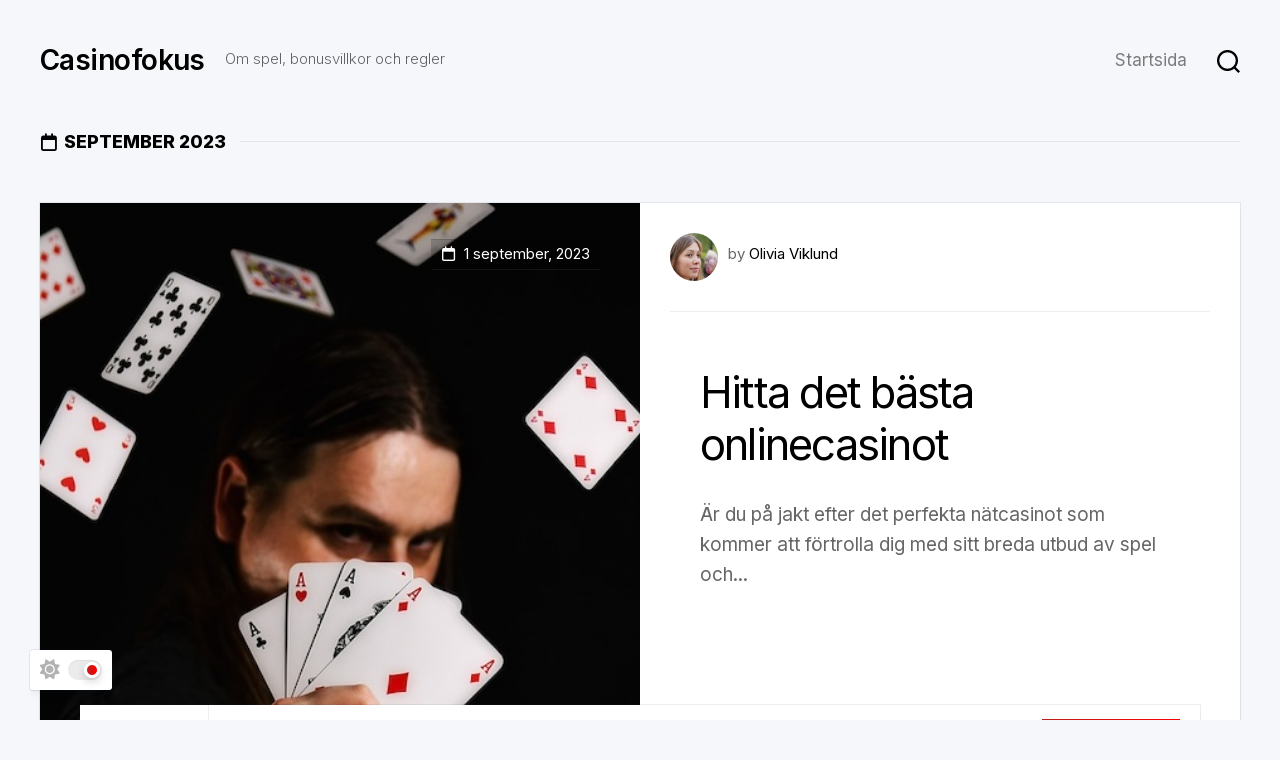

--- FILE ---
content_type: text/css
request_url: https://webfront.se/wp-content/themes/blogcards/style.css?ver=6.7.4
body_size: 11713
content:
/*
Theme Name: Blogcards
Theme URI: http://alx.media/themes/blogcards/
Version: 1.0.5
Requires at least: 5.0
Requires PHP: 5.6
Tested up to: 6.5
Description: <a href="http://alx.media/themes/blogcards/">Blogcards</a> is a flexible blog theme with plenty of options. Optimized for all devices, this theme will stand out with a unique large card design, including dark/light mode. Set to any accent and background colors you want, or add border radius to the design in styling options. Demo: http://demo.alx.media/x/?theme=Blogcards
Author: Alexander Agnarson
Author URI: http://alx.media
Tags: blog, news, entertainment, one-column, custom-colors, custom-menu, featured-images, flexible-header, sticky-post, theme-options, threaded-comments, translation-ready, custom-logo, custom-header, custom-background, footer-widgets, wide-blocks
Text Domain: blogcards

	Copyright: (c) 2024 Alexander "Alx" Agnarson
	License: GNU General Public License v3.0
	License URI: http://www.gnu.org/licenses/gpl-3.0.html
*/

/*
WARNING! DO NOT EDIT THIS FILE!
To make it easy to update your theme, you should not edit the styles in this file. Instead use a child theme
to add your styles. You can copy a style from this file and paste it in the child theme's style.css and it
will override the style in this file. You have been warned! :)
*/

/* ------------------------------------------------------------------------- *
 *  Reset - http://meyerweb.com/eric/tools/css/reset/ v2.0 | 20110126
 * ------------------------------------------------------------------------- */
html, body, div, span, applet, object, iframe, h1, h2, h3, h4, h5, h6, p, blockquote, 
pre, a, abbr, acronym, address, big, cite, code, del, dfn, em, img, ins, kbd, q, s, 
samp, small, strike, strong, sub, sup, tt, var, b, u, i, center, dl, dt, dd, ol, ul, li, 
fieldset, form, label, legend, table, caption, tbody, tfoot, thead, tr, th, td, article, aside, 
canvas, details, embed, figure, figcaption, footer, header, hgroup, menu, nav, output, ruby, 
section, summary, time, mark, audio, video { margin: 0; padding: 0; border: 0; font-size: 100%; font: inherit; vertical-align: baseline; }
article, aside, details, figcaption, figure, footer, header, hgroup, menu, nav, section {	display: block; }
ol, ul { list-style: none; }
blockquote, q { quotes: none; }
blockquote:before, blockquote:after, q:before, q:after { content: ''; content: none; }
table { border-collapse: collapse; border-spacing: 0; }


/* ------------------------------------------------------------------------- *
 *  Base Styles
/* ------------------------------------------------------------------------- */
body { font-size: 15px; line-height: 1.5em; color: rgba(0,0,0,0.6); font-weight: 400; }
a { color: #000; text-decoration: none; }
a:hover { color: rgba(0,0,0,0.8); }
img { max-width: 100%; height: auto; }
a,
a:before,
a:after { transition-property: background color; transition-duration: 0.2s; transition-timing-function: ease; }
a img { transition: opacity 0.2s ease; }
address,cite,em { font-style: italic; }
strong { font-weight: 600; }
ol, ul { box-sizing: content-box; }
.left,.alignleft { float: left; }
.right,.alignright { float: right; }
.aligncenter { margin-left: auto; margin-right: auto; }

/*  base : clear
/* ------------------------------------ */
.clear { clear: both; display: block; overflow: hidden; visibility: hidden; width: 0; height: 0; }
.group:before, .group:after { content: ""; display: table; }
.group:after { clear: both; }
.group { zoom: 1; }

/*  base : font awesome square size
/* ------------------------------------ */
.fa, .fab, .fal, .far, .fas { width: 1em; text-align: center; }

/*  base : forms
/* ------------------------------------ */
input, textarea, button, select, label { font-family: inherit; }
.themeform input:not([type="submit"]):not([type="checkbox"]), 
.themeform textarea { background: transparent; color: rgba(0,0,0,0.5); font-size: 14px; width: 100%; box-sizing: border-box; display: block; padding: 8px 10px; border: 1px solid rgba(0,0,0,0.1); line-height: 1.5em; }
.themeform input[type="submit"] { background-image: linear-gradient(90deg, #be1e1e 0%, #ff0000 100%); color: #fff; font-weight: 600; font-size: 14px; border: 0; cursor: pointer; padding: 12px 14px; display: block;  }
.themeform textarea:focus, 
.themeform input:not([type="submit"]):focus { outline: 1px solid rgba(0,0,0,0.2); border-color: rgba(0,0,0,0.2); color: rgba(0,0,0,0.75); }

.themeform.searchform div { position: relative; }
.themeform.searchform div input:not([type="submit"]):not([type="checkbox"]) { background: #fff; padding-left: 30px; }
.themeform.searchform div:after { color: rgba(0,0,0,0.4); line-height: 24px; font-size: 14px; content: "\f002"; position: absolute; left: 12px; top: 7px; font-family: "Font Awesome 6 Free"; font-weight: 900; }

/*  base : entry
/* ------------------------------------ */
.entry { font-size: 17px; line-height: 1.6em; }
.entry a { text-decoration: underline; }
.entry hr { border: 0; background: rgba(0,0,0,0.12); height: 2px; width: 30%; margin: 40px auto; }
.entry p,
.entry dd { margin-bottom: 1em; }
.entry dt { color: #333; }
.entry dt { font-weight: 600;}
.entry address { margin-bottom: 1em; }
.entry blockquote { position: relative; font-style: italic; margin: 0 0 20px 0; padding-left: 50px; }
.entry blockquote p { font-weight: 400; margin-bottom: 0.75em; }
.entry blockquote:before { content: "\f10d"; font-size: 32px; font-style: normal; font-family: "Font Awesome 6 Free"; font-weight: 900; text-align: center; position: absolute; left: 0; top: 0; }
.entry blockquote.twitter-tweet:before { content: "\f099"; }
.entry code, .entry pre { font-family: Monaco, "Courier New", "DejaVu Sans Mono", "Bitstream Vera Sans Mono", monospace; font-size: 11px; }
.entry pre { padding: 18px 20px; margin: 30px 0; border: 1px solid rgba(0,0,0,0.12); line-height: 19px; white-space: pre-wrap; word-wrap: break-word; overflow-x: auto; overflow-y: hidden; }
.entry code { background: rgba(0,0,0,0.12); color: rgba(0,0,0,0.9); padding: 0 3px; }
.entry ins { background: rgba(0,0,0,0.12); }
.entry sub,
.entry sup { font-size: 62.5%; }
.entry sub { vertical-align: sub; }
.entry sup { vertical-align: super; }

/* image position & caption */
.entry img.size-auto,
.entry img.size-large,
.entry img.size-medium,
.entry attachment img { max-width: 100%; height: auto; }
.entry img.alignleft { margin: 18px 20px 18px 0; }
.entry img.alignright { margin: 18px 0 18px 20px; }
.entry img.aligncenter { margin: 18px auto; clear: both; display: block; }
.entry img .size-full { width: 100%!important; }
.entry .gallery img, .entry img.wp-smiley { margin: 0; }
.entry .wp-caption { background: #fff; max-width: 100%!important; margin-bottom: 14px; padding-top: 5px; text-align: center; }
.entry .wp-caption-text { font-style: italic; }
.entry .wp-caption a { border-bottom: none; }
.entry .wp-caption img { margin: 0; max-width: 100%; height: auto; }
.entry .wp-caption.alignleft { margin-right: 20px; }
.entry .wp-caption.alignright { margin-left: 20px; }
.entry .wp-caption.alignnone { overflow: hidden; max-width: 100%; }
.entry .wp-caption.alignnone img { margin: 0 auto; max-width: 100%!important; }
.entry .wp-caption-text { font-size: 13px; padding: 0 0 8px 0; margin: 0; }

/* table */
.entry table { font-size: 14px; margin-bottom: 1.5em; width: 100%; text-align: center; }
.entry table td { border: 1px solid rgba(0,0,0,0.12); text-align: center; padding: 5px; vertical-align: middle; }
.entry table th { border: 1px solid rgba(0,0,0,0.12); font-weight: 600; text-align: center; padding: 10px 5px; }

/* default gallery */
.entry .gallery,
.widget .gallery { clear: both; overflow: hidden; width: 100%; margin-top: 15px!important; margin-bottom: 15px!important; }
.entry .gallery img,
.widget .gallery img { display: block; width: 100%; height: auto; border-width: 1px 2px!important; border-color: transparent!important; }
.entry .gallery .gallery-item,
.widget .gallery .gallery-item { position: relative; overflow: hidden; border-color: transparent; margin-top: 0!important; }
.entry .gallery .gallery-caption,
.widget .gallery .gallery-caption { background: rgba(255,255,255,0.8); color: #333; font-size: 13px; line-height: 1.4em; padding: 10px 0; text-align: left; text-indent: 10px; font-style: normal; margin: 0; bottom: -44px; left: 2px; right: 2px; overflow: hidden; position: absolute; text-overflow: ellipsis; white-space: nowrap; width: 100%;
transition: all .2s ease;
-o-transition: all .2s ease;
-moz-transition: all .2s ease;
-webkit-transition: all .2s ease; }
.entry .gallery .gallery-item:hover .gallery-caption  { bottom: 0; }
.entry .gallery-columns-5 .gallery-caption,
.entry .gallery-columns-6 .gallery-caption,
.entry .gallery-columns-7 .gallery-caption,
.entry .gallery-columns-8 .gallery-caption,
.entry .gallery-columns-9 .gallery-caption,
.widget .gallery-columns-2 .gallery-caption,
.widget .gallery-columns-3 .gallery-caption,
.widget .gallery-columns-4 .gallery-caption,
.widget .gallery-columns-5 .gallery-caption,
.widget .gallery-columns-6 .gallery-caption,
.widget .gallery-columns-7 .gallery-caption,
.widget .gallery-columns-8 .gallery-caption,
.widget .gallery-columns-9 .gallery-caption { display: none!important; }

/*  base : headings
/* ------------------------------------ */
.heading,
.comment-reply-title { font-weight: normal; font-size: 18px; font-weight: 600; margin-bottom: 1em; line-height: 1.5em; }
.heading i { font-size: 22px; margin-right: 6px; }


/* ------------------------------------------------------------------------- *
 *  Base Blocks
/* ------------------------------------------------------------------------- */

.entry { color: rgba(0,0,0,0.85); }

/*  blocks : common
/* ------------------------------------ */

/* block : paragraph */
.entry p { margin-bottom: 32px; }

/* block : heading */
h1, h2, h3, h4, h5, h6 { color: #000; font-weight: 600; -ms-word-wrap: break-word; word-wrap: break-word; }
.entry h1,
.entry h2,
.entry h3,
.entry h4,
.entry h5,
.entry h6 { font-weight: 600; line-height: 1.3em; }
.entry h1 span, 
.entry h2 span, 
.entry h3 span, 
.entry h4 span, 
.entry h5 span, 
.entry h6 span { color: rgba(255,255,255,0.6); }
.entry h1 { font-size: 38px; letter-spacing: -1px; }
.entry h2 { font-size: 34px; letter-spacing: -0.7px; }
.entry h3 { font-size: 28px; letter-spacing: -0.5px; }
.entry h4 { font-size: 24px; letter-spacing: -0.3px; }
.entry h5 { font-size: 20px; font-weight: 600; }
.entry h6 { font-size: 16px; font-weight: 600; text-transform: uppercase; }

/* block : list */
.entry ol,
.entry ul { margin: 0 0 15px 30px; padding-left: 30px; }
.entry ol ol,
.entry ol ul,
.entry ul ul,
.entry ul ol { margin-bottom: 0; }
.entry li { margin: 0; }
.entry ul li,
.entry ol ul li { list-style: square; }
.entry ol li,
.entry ol ul ol li { list-style: decimal; }

/* block : common */
.entry .wp-block-image figcaption,
.entry .wp-block-audio figcaption,
.entry .wp-block-embed figcaption { font-size: 14px; text-align: center; }

/* block : image */
.entry .wp-block-image {  }

/* block : gallery */
.entry .wp-block-gallery { padding: 0; margin-left: 0; }
.entry .wp-block-gallery .blocks-gallery-grid { margin: 0; padding: 0; }
.entry .wp-block-gallery .blocks-gallery-item figcaption { box-sizing: border-box; }

/* block : cover */
.entry .wp-block-cover {  }

/* block : quote */
.entry .wp-block-quote { margin-bottom: 20px; }
.entry .wp-block-quote.is-large { padding-left: 50px; }

/* block : audio */
.entry .wp-block-audio {  }

/* block : file */
.entry .wp-block-file {  }
.entry .wp-block-file a.wp-block-file__button { color: #fff; }

/* block : video */
.entry .wp-block-embed {  }

/*  blocks : formatting
/* ------------------------------------ */

/* block : classic */
.entry .wp-block-classic {  }

/* block : pullquote */
.entry .wp-block-pullquote { padding-top: 0; padding-bottom: 0; }
.entry .wp-block-pullquote.alignleft { margin-right: 2em; }
.entry .wp-block-pullquote.alignright { margin-left: 2em; }
.entry .wp-block-pullquote blockquote { padding-left: 50px; text-align: left; }
.entry .wp-block-pullquote blockquote p { line-height: 1.4em; }

/* block : code */
.entry .wp-block-code {  }
.entry .wp-block-code code { background: none; }

/* block : custom html */
.entry .wp-block-custom {  }

/* block : preformatted */
.entry .wp-block-preformatted {  }

/* block : table */
.entry .wp-block-table {  }
.entry .wp-block-table.is-style-stripes { border-bottom-color: rgba(255,255,255,0.12); }
.entry .wp-block-table.is-style-stripes tbody tr:nth-child(2n+1) { background: rgba(255,255,255,0.12); }

/* block : verse */
.entry .wp-block-verse {  }

/*  blocks : layout elements
/* ------------------------------------ */

/* block : separator */
.entry .wp-block-separator { background: rgba(255,255,255,0.12); }

/* block : more */
.entry .more-link {  }

/* block : button */
.entry .wp-block-button {  }
.entry .wp-block-button a { background: rgba(0,0,0,0.12); color: #000; text-decoration: none; }

/* block : columns */
.entry .wp-block-columns {  }

/* block : media & text */
.entry .wp-block-media-text {  }
.entry .has-large-font-size { line-height: 1.4em; }

/* block : spacer */
.entry .wp-block-spacer {  }

/* block : page break */
.entry .post-pages {  }

/*  blocks : widgets
/* ------------------------------------ */

/* block : latest comments */
.entry .wp-block-latest-comments { padding-left: 0; }

/* block : latest posts */
.entry .wp-block-latest-posts {  }

/* block : archives */
.entry .wp-block-archives {  }

/* block : categories */
.entry .wp-block-categories {  }

/* block : shortcode */
.entry .wp-block-shortcode {  }

/* block : calendar */
.entry .wp-block-calendar {  }
.entry .wp-block-calendar caption { background: rgba(0,0,0,0.06); color: #000; }
.entry .wp-block-calendar th { background: rgba(0,0,0,0.12); color: #000; }
.entry .wp-block-calendar td { color: rgba(0,0,0,0.5); }

/* block : rss */
.entry .wp-block-rss {  }

/* block : search */
.entry .wp-block-search {  }

/* block : tag cloud */
.entry .wp-block-tag-cloud {  }

/*  blocks : shared
/* ------------------------------------ */
.entry > ol,
.entry > ul,
.entry h1,
.entry h2,
.entry h3,
.entry h4,
.entry h5,
.entry h6,
.entry .wp-block-image,
.entry .wp-block-gallery,
.entry .wp-block-cover,
.entry .wp-block-embed,
.entry .wp-block-quote,
.entry .wp-block-pullquote,
.entry .wp-block-audio,
.entry .wp-block-file,
.entry .wp-block-code,
.entry .wp-block-preformatted,
.entry .wp-block-table,
.entry .wp-block-media-text,
.entry .wp-block-button,
.entry .wp-block-separator,
.entry .wp-block-columns,
.entry .wp-block-latest-comments,
.entry .wp-block-latest-posts,
.entry .wp-block-archives,
.entry .wp-block-categories,
.entry .wp-block-shortcode,
.entry .wp-block-calendar,
.entry .wp-block-rss,
.entry .wp-block-search,
.entry .wp-block-tag-cloud { margin-top: 32px; margin-bottom: 32px; }

/*  blocks : important
/* ------------------------------------ */
.entry > *:not(.alignfull) { max-width: 620px; margin-left: auto; margin-right: auto; box-sizing: border-box; }
.entry > *:not(.alignfull).alignwide { max-width: 940px; }
.entry > .alignfull { margin-left: -40px; margin-right: -40px; max-width: none; width: auto; }


/* ------------------------------------------------------------------------- *
 *  Base Structure
/* ------------------------------------------------------------------------- */

/*  base : grid
/* ------------------------------------ */
.grid { margin-right: 3.2%; float: left; display: inline; position: relative; }
.last { clear: right; margin-right: 0!important; }

.one-full { margin-right: 0; width: 100%; }
.one-half { width: 48.4%; }
.one-third { width: 31.2%; }
.two-third { width: 65.6%; }
.one-fourth { width: 22.6%; }
.three-fourth { width: 74.2%; }
.one-fifth { width: 17.4%; }
.two-fifth { width: 38.1%; }
.three-fifth { width: 58.7%; }
.four-fifth { width: 79.4%; }


/* ------------------------------------------------------------------------- *
 *  Common Elements
/* ------------------------------------------------------------------------- */

/*  common : pagination
/* ------------------------------------ */
.pagination { padding-bottom: 40px; }
.pagination a { font-size: 18px; font-weight: 600; }
.pagination ul { text-align: center; font-size: 0; }
.pagination ul li { display: inline-block; float: none; }
.pagination ul li a:before { font-family: "Font Awesome 6 Free"; font-weight: 900; font-size: 52px; line-height: 80px; display: block; }
.pagination ul li.next a:before { content: "\f105"; }
.pagination ul li.prev a:before { content: "\f104"; }
.pagination ul li a { background: #fff; box-shadow: 0 0 0 1px #12376914,0 1px 1px #1237690a,0 3px 3px #12376908,0 6px 4px #12376905,0 11px 4px #12376903; display: inline-block; font-size: 0; margin: 10px; width: 80px; height: 80px; border-radius: 100%; }

/*  common : thumb icon
/* ------------------------------------ */
.thumb-icon { display: none; }


/* ------------------------------------------------------------------------- *
 *  Section: Theme
/* ------------------------------------------------------------------------- */
body { background: #f6f7fa; }
.wrapper-inner { max-width: 1280px; padding: 0 40px; box-sizing: border-box; position: relative; width: 100%; z-index: 2; margin: 0 auto; }

#header { padding: 30px 0; position: relative; z-index: 3; }

.social-links { position: relative; z-index: 2; }
.social-links li { display: inline-block; margin: 0 4px; line-height: 16px; font-size: 0; }
.social-links li a { display: block!important; position: relative; text-align: center; }
.social-links .social-tooltip { font-size: 18px; display: inline; position: relative; }
.social-links .social-tooltip:hover { text-decoration: none; }
.social-links .social-tooltip:hover:after { top: -33px; background: #000; font-size: 13px; color: #fff; content: attr(title); display: block; right: -2px; padding: 5px 10px; position: absolute; white-space: nowrap; border-radius: 3px; }
.social-links .social-tooltip:hover:before { top: -7px; right: 4px; border: solid; border-color: #000 transparent; border-width: 5px 5px 0 5px; content: ""; display: block; position: absolute; z-index: 1; }

.slick-featured .slick-posts-nav { position: absolute; width: auto; top: 50%; left: -34px; right: -34px; pointer-events: none; z-index: 2; }
.slick-featured .slick-posts-nav .slick-prev { float: left; pointer-events: auto; }
.slick-featured .slick-posts-nav .slick-next { float: right; pointer-events: auto; }
.slick-featured .slick-posts-nav .slick-prev,
.slick-featured .slick-posts-nav .slick-next { background: transparent; position: relative; height: 50px; }
.slick-featured .slick-posts-nav .slick-prev:hover,
.slick-featured .slick-posts-nav .slick-next:hover,
.slick-featured .slick-posts-nav .slick-prev:focus,
.slick-featured .slick-posts-nav .slick-next:focus { background: transparent; }
.slick-featured .slick-posts-nav .slick-prev:before,
.slick-featured .slick-posts-nav .slick-next:before { font-size: 30px; }
.slick-posts-nav { position: relative; text-align: center; }
.slick-posts-nav .slick-prev,
.slick-posts-nav .slick-next { background: #333; transition: all 0.3s ease; position: relative; display: inline-block; margin: 0; height: 34px; width: 34px; }
.slick-posts-nav .slick-prev:hover,
.slick-posts-nav .slick-next:hover,
.slick-posts-nav .slick-prev:focus,
.slick-posts-nav .slick-next:focus { background: #444; }
.slick-posts-nav .slick-prev { left: 0; }
.slick-posts-nav .slick-next { right: 0; }
.slick-posts-nav .slick-prev:before { color: rgba(0,0,0,0.5); font-family: "Font Awesome 6 Free"; font-weight: 900; content: "\f053"; }
.slick-posts-nav .slick-next:before { color: rgba(0,0,0,0.5); font-family: "Font Awesome 6 Free"; font-weight: 900; content: "\f054"; }

.slick-posts { display: none; }
.slick-featured .slick-dotted.slick-slider { margin-bottom: 0; }
.slick-featured .slick-dots { bottom: -50px; box-sizing: border-box; }
.slick-featured .slick-dots li { margin: 0 3px; }
.slick-featured .slick-dots li button { background: rgba(0,0,0,0.08); box-shadow: inset 0 1px 0 rgba(0,0,0,0.1); height: 10px; width: 10px; border-radius: 100%; text-indent: -9999px; overflow: hidden; }
.slick-featured .slick-dots .slick-active button { background: rgba(0,0,0,0.2); }

.slick-featured { background: #fff; margin-bottom: 80px; position: relative; box-shadow: 0 0 0 1px #12376914,0 1px 1px #1237690a,0 3px 3px #12376908,0 6px 4px #12376905,0 11px 4px #12376903; }
.featured-card { position: relative; margin: 20px; }
.featured-card-inner { padding-left: 100px; min-height: 84px; position: relative; }
.featured-card-left { position: absolute; left: 0; top: 0; }
.featured-card-thumb { width: 84px; height: 84px; border: 1px solid rgba(0,0,0,0.06); border-radius: 100%; padding: 5px; box-sizing: border-box; }
.featured-card-thumb a { display: block; border-radius: 100%; overflow: hidden; width: 100%; height: 100%; }
.featured-card-thumb img { display: block; border-radius: 100%; transition: 0.3s; width: 100%; height: 100%; }
.featured-card:hover .featured-card-thumb img { transform: scale(1.15); }
.featured-card-thumb-empty { color: rgba(0,0,0,0.2); font-size: 24px; display: block; position: absolute; left: 0; right: 0; top: 0; bottom: 0; text-align: center; }
.featured-card-thumb-empty:hover { color: rgba(0,0,0,0.2); }
.featured-card-thumb-empty i { position: absolute; top: 50%; margin: -12px 0 0 -12px; }
.featured-card-right { padding-top: 4px; }
.featured-card-title { font-weight: 600; font-size: 16px; }
.featured-card-more { display: none; background-image: linear-gradient(90deg, #be1e1e 0%, #ff0000 100%); color: #fff; padding: 8px 20px; position: absolute; right: -10px; bottom: -10px; }
.featured-card-more:hover { color: #fff; padding-right: 26px; }

.blog-card { background: #fff; display: flex; min-height: 620px; position: relative; margin-bottom: 100px; box-shadow: 0 0 0 1px #12376914,0 1px 1px #1237690a,0 3px 3px #12376908,0 6px 4px #12376905,0 11px 4px #12376903; }
.blog-card:before { content:""; background: url(img/dot-pattern-dark-2x.png) repeat top left; background-size: 10px 10px; position: absolute; left: 100px; right: 100px; bottom: -60px; height: 40px; width: auto; z-index: -2; opacity: 0.08; }
.blog-card:after { height: 12px; position: absolute; bottom: -12px; z-index: -1; left: 40px; right: 40px; content: ""; pointer-events: none; background: rgba(255,255,255,.8); box-shadow: 0 0 0 1px #12376914,0 1px 1px #1237690a,0 3px 3px #12376908,0 6px 4px #12376905,0 11px 4px #12376903; }

.blog-card-inner { display: flex; align-items: stretch; width: 100%; }
.blog-card-left { width: 50%; position: relative; order: 1; }
.blog-card-left-inner { padding: 30px 30px 0; box-sizing: border-box; position: absolute; left: 0; right: 0; top: 0; bottom: 120px; mask-image: linear-gradient(0deg, transparent, #000 20%, #000 100%, transparent 100% ); }
.blog-card-right { width: 50%; position: relative; order: 2; overflow: hidden; }
.blog-card-right-inner { background-color: #dfe0e4; background-position: center center; background-size: cover; height: 100%; position: relative; transition: 0.3s; }
.blog-card-right:hover .blog-card-right-inner { transform: scale(1.05); }
.blog-card-single-head .blog-card-right:hover .blog-card-right-inner { transform: none; }
.blog-card-link { position: absolute; left: 0; right: 0; top: 0; bottom: 0; }

.blog-card-date { position: absolute; right: 40px; top: 36px; color: #fff; padding: 4px 10px; background: rgba(0,0,0,0.16); box-shadow: inset 0 1px 0 rgba(0,0,0,0.12), 0 1px 0 rgba(255,255,255,0.06); text-shadow: 0 1px 0 rgba(0,0,0,0.1); }
.blog-card-date i { margin-right: 4px; }

.blog-card-author { width: 100%; padding-bottom: 30px; margin-bottom: 30px; border-bottom: 1px solid #eee; }
.blog-card-author-avatar { float: left; }
.blog-card-author-avatar img { display: block; width: 48px; height: auto; border-radius: 100%; }
.blog-card-author-name { float: left; margin: 10px 0 0 10px; } 
.blog-card-title { font-size: 44px; font-weight: 400; line-height: 1.2; letter-spacing: -0.04em; margin-bottom: 30px; margin-top: 10%; }
.blog-card-excerpt { font-size: 19px; font-weight: 400; line-height: 1.6em; }
.blog-card-title,
.blog-card-excerpt { padding-left: 30px; padding-right: 30px; }

.blog-card-bottom { background: #fff; overflow: hidden; z-index: 2; box-shadow: 0 0 0 1px #12376914,0 1px 1px #1237690a,0 3px 3px #12376908,0 6px 4px #12376905,0 11px 4px #12376903; position: absolute; bottom: 40px; left: 40px; right: 40px; }
.blog-card-bottom-list {  }
.blog-card-bottom-list li { float: left; padding: 14px 20px; border-right: 1px solid #eee; }
.blog-card-bottom-list li i { margin-right: 6px; }
.blog-card-bottom-list li:last-child { float: right; margin-right: 0; border-right: 0; padding-left: 0; }
.blog-card-bottom-list li.blog-card-category,
.blog-card-bottom-list li.blog-card-comments { padding: 28px 30px; }
.blog-card-bottom-list li.blog-card-more {  }
.blog-card-bottom-list li.blog-card-more a { background-image: linear-gradient(90deg, #be1e1e 0%, #ff0000 100%); color: #fff; display: block; padding: 14px 20px; }
.blog-card-bottom-list li.blog-card-more a:hover { padding-right: 26px; }

body.search .type-page .blog-card-author,
body.search .type-page .blog-card-date { display: none; }

.blog-card-single-head.blog-card { min-height: auto; z-index: 2; }
.blog-card-single-head.blog-card:before,
.blog-card-single-head.blog-card:after { display: none; }
.blog-card-single-head .blog-card-inner { display: block; }
.blog-card-single-head .blog-card-right { width: 100%; aspect-ratio: 16/6; }
.blog-card-single-head .blog-card-bottom { position: static; box-shadow: none; }
.blog-card-single-head .blog-card-bottom-list li.blog-card-more a i { margin-right: 0; }
.blog-card-single-content { background: #fff; position: relative; box-shadow: 0 0 0 1px #12376914,0 1px 1px #1237690a,0 3px 3px #12376908,0 6px 4px #12376905,0 11px 4px #12376903; margin-left: 40px; margin-right: 40px; padding-top: 40px; margin-top: -101px; margin-bottom: 60px; }
.blog-card-single-content:after { height: 12px; position: absolute; bottom: -12px; z-index: -1; left: 40px; right: 40px; content: ""; pointer-events: none; background: rgba(255,255,255,.8); box-shadow: 0 0 0 1px #12376914,0 1px 1px #1237690a,0 3px 3px #12376908,0 6px 4px #12376905,0 11px 4px #12376903; }
.blog-card-single-content .blog-card-author { padding-bottom: 0; margin-bottom: 20px; border: 0; }

body.right-left-cards .blog-card:nth-child(even) .blog-card-right { order: 1; }

.single-card { margin-left: 200px; padding-left: 40px; margin-bottom: 12px; position: relative; }

.notebox { padding: 20px; }
.notebox .search-again { margin: 10px 0 20px; }

.small-heading { display: flex; align-items: center; font-size: 18px; font-weight: 800; line-height: 1.3em; text-transform: uppercase; padding: 10px 0; overflow: hidden; }
.small-heading:after { content: ''; height: 1px; background: rgba(0,0,0,0.08); flex-grow: 1; margin-left: 14px; }
.small-heading i { margin-right: 6px; }
body.single .small-heading { margin-bottom: 20px; }

.page-title .small-heading { margin-bottom: 40px; }
.page-title .contentbox { font-size: 17px; margin-top: -30px; margin-bottom: 40px; line-height: 1.5em; }
.page-title .contentbox .search-again { margin-top: 20px; }

#theme-toggle { background: #fff; border: 0; box-shadow: 0 0 0 1px #12376914,0 1px 1px #1237690a,0 3px 3px #12376908,0 6px 4px #12376905,0 11px 4px #12376903; padding: 10px; border-radius: 3px; display: block; cursor: pointer; margin: 12px 0 0 20px; position: fixed; bottom: 30px; left: 10px; z-index: 99; }
#theme-toggle i { color: rgba(0,0,0,0.3); display: block; font-size: 20px; float: left; }
#theme-toggle .fa-sun { display: block; }
#theme-toggle .fa-moon { display: none; }
#theme-toggle-btn { background: rgba(0,0,0,0.08); box-shadow: inset 0 1px 0 rgba(0,0,0,0.06); position: relative; display: block; width: 34px; height: 20px; margin-left: 28px; border-radius: 16px; }
#theme-toggle-btn:before { background-image: linear-gradient(90deg, #be1e1e 0%, #ff0000 100%); transition: all .25s; border: 3px solid #ffffff; box-shadow: 0px 4px 8px rgba(0, 0, 0, 0.16); content: ""; position: absolute; top: 50%; left: 16px; top: 2px; width: 10px; height: 10px; border-radius: 50%; }
body.dark #theme-toggle { background-color: #333; box-shadow: inset 0 0 2px rgba(255,255,255,0.16); }
body.dark #theme-toggle i { color: rgba(255,255,255,0.5); }
body.dark #theme-toggle .fa-sun { display: none; }
body.dark #theme-toggle .fa-moon { display: block; }
body.dark #theme-toggle-btn { background: rgba(255,255,255,0.2); box-shadow: inset 0 1px 0 rgba(255,255,255,0.08); }
body.dark #theme-toggle-btn:before { border-color: #fff; top: 2px; left: 2px; }

.site-title { font-size: 28px; font-weight: 600; letter-spacing: -0.02em; float: left; line-height: 60px; padding: 0; position: relative; z-index: 2; }
.site-title a { display: block; color: #000; max-width: 100%; }
.site-title a img { display: block; max-width: 100%; max-height: 60px; height: auto; padding: 0; margin: 0 auto; -webkit-border-radius: 0; border-radius: 0; }
.site-description { font-size: 15px; font-weight: 300; float: left; margin: 18px 0 0 20px; position: relative; z-index: 2; }
.site-header { margin-bottom: 40px; }
.site-header img {  }
.site-image { display: block; margin: 0 auto; max-height: 400px; }

.header-right { float: right; }
.header-right #wrap-nav-header { float: left; }
.header-search { float: right; margin: 20px 0 0 30px; }
.toggle-search { background: transparent; outline: none; border: 0; text-align: center; cursor: pointer; margin: 0; padding: 0; display: block; }
.search-expand { background: #fff; display: none; position: fixed; top: 0; left: 0; right: 0; width: auto; padding: 37px 0; z-index: 10; }
.search-expand-inner { position: relative; }
.search-expand .themeform.searchform input { background: transparent!important; color: rgba(0,0,0,0.75); width: 100%; font-size: 20px; border: 0!important; padding-left: 40px!important; }
.search-expand .themeform.searchform input:focus { color: #000; outline: none!important; }
.search-expand .themeform.searchform div:after { color: rgba(0,0,0,0.3); font-size: 24px; top: 10px; left: 0; }
.toggle-search .svg-icon { fill: #000; }
.toggle-search:focus #svg-search { fill: rgba(0,0,0,0.5); }
.toggle-search #svg-close { fill: #000; }
.toggle-search:focus #svg-close { fill: rgba(0,0,0,0.5); }

body.header-search-active .header-search-overlay { position: fixed; background: rgba(0,0,0,0.4); top: 0; left: 0; right: 0; bottom: 0; }
body.header-search-active .search-expand { display: block; }
body.header-search-active.admin-bar .search-expand { top: var(--wp-admin--admin-bar--height); }
body.header-search-active .search-expand-inner .searchform { margin-right: 40px; }
body.header-search-active .search-expand-inner .toggle-search { position: absolute; right: 0; top: 12px; }


/* ------------------------------------------------------------------------- *
 *  Section: Navigation
/* ------------------------------------------------------------------------- */

/* menu hamburger */
.menu-toggle-icon { float: right; width: 30px; height: 20px; position: relative; transform: rotate(0deg); transition: .5s ease-in-out; cursor: pointer; }
.menu-toggle-icon span { display: block; position: absolute; height: 2px; width: 100%; background: #000; border-radius: 2px; opacity: 1; left: 0; transform: rotate(0deg); transition: .25s ease-in-out; }
.menu-toggle-icon span:nth-child(1) { top: 0px; transform-origin: left center; }
.menu-toggle-icon span:nth-child(2) { top: 8px; transform-origin: left center; }
.menu-toggle-icon span:nth-child(3) { top: 16px; transform-origin: left center; }
.toggled .menu-toggle-icon span:nth-child(1) { transform: rotate(45deg); top: -2px; left: 5px; }
.toggled .menu-toggle-icon span:nth-child(2) { width: 0%; opacity: 0; }
.toggled .menu-toggle-icon span:nth-child(3) { transform: rotate(-45deg); top: 19px; left: 5px; }

/* menu hide and display */
@media only screen and (min-width: 720px) {
	.mobile-menu #wrap-nav-mobile { display: none; }
}
@media only screen and (max-width: 719px) {
	.mobile-menu #wrap-nav-header { display: none; } 
	#nav-mobile,
	#nav-header,
	#nav-footer { display: none; }
	.mobile #nav-mobile,
	.mobile #nav-header,
	.mobile #nav-footer { display: block; }
}

/* menu base */
.nav-menu > .menu-toggle { display: none; }
.nav-menu.mobile > .menu-toggle { display: block; }
.nav-menu.mobile > .menu-toggle ~ * { max-height: 4000px; overflow: hidden; width: 100%; transition: max-height 0.5s cubic-bezier(1, 0, 1, 0); }
.nav-menu.mobile > .menu-toggle[aria-expanded="false"] ~ * { max-height: 0; transition: max-height 0.5s cubic-bezier(0, 1.05, 0, 1); }
.nav-menu .menu,
.nav-menu .menu ul { display: flex; list-style: none; list-style-type: none; margin: 0; padding: 0; }
.nav-menu a { display: block; text-decoration: none; width: 100%; }
.nav-menu.mobile ul { flex-direction: column; }
.nav-menu .menu ul { flex-direction: column; max-width: 0; max-height: 0; overflow: hidden; }
.nav-menu .menu ul.active,
.nav-menu:not(.mobile) .menu li.hover > ul { max-width: 100vw; max-height: 300vh; }
.nav-menu:not(.mobile) .menu .sub-menu { position: absolute; }
.nav-menu .screen-reader-text { display: none; }
.nav-menu .menu-item-wrapper { display: flex; }
.nav-menu { line-height: 20px; }
.nav-menu button { color: inherit; cursor: pointer; font-family: inherit; position: relative; text-align: inherit; user-select: none; background: none; border: none; box-shadow: none; border-radius: 0; font-size: inherit; font-weight: 400; letter-spacing: inherit; padding: 0; text-transform: none; }
.nav-menu.mobile .menu ul { transition: max-height 500ms; max-width: 100%; }

.nav-menu:not(.mobile) .menu { flex-wrap: wrap; justify-content: flex-start; }
.nav-menu:not(.mobile) .menu ul.active,
.nav-menu:not(.mobile) .menu li.hover > ul { overflow: visible; width: 200px; opacity: 1; transform: translateY(0); transition: opacity 0.15s linear, transform 0.15s linear; }
.nav-menu:not(.mobile) .menu ul .sub-menu { left: 220px; top: 0; }
.nav-menu:not(.mobile) .menu { position: relative; }
.nav-menu:not(.mobile) .menu ul { font-size: 15px; opacity: 0; padding: 10px 0; position: absolute; top: calc(100% + 20px); transition: opacity 0.15s linear, transform 0.15s linear, right 0s 0.15s; transform: translateY(6px); z-index: 1; }
.nav-menu:not(.mobile) .menu ul li { position: relative; }
.nav-menu:not(.mobile) .menu ul a { display: block; padding: 9px 20px; transition: background-color 0.15s linear; width: 100%; }
.nav-menu:not(.mobile) .menu li.menu-item-has-children.focus > ul {	min-width: 200px; max-width: 200px; max-height: 300vh; overflow: visible; opacity: 1; transform: translateY(0); transition: opacity 0.15s linear, transform 0.15s linear; }
.nav-menu:not(.mobile) .menu li.menu-item-has-children.focus > ul:focus-within { opacity: 1!important; }
.nav-menu:not(.mobile) .menu li ul.sub-menu:not(.active) { opacity: 0; }
.nav-menu:not(.mobile) .menu li.hover ul.sub-menu:not(.active) { opacity: 1; }
.nav-menu:not(.mobile) .menu li.focus ul ul.sub-menu:not(.active) { opacity: 0; }
.nav-menu:not(.mobile) .menu li.focus ul li.hover ul.sub-menu { opacity: 1; }

.nav-menu:not(.mobile) .menu ul:before,
.nav-menu:not(.mobile) .menu ul:after { content: ""; display: block; position: absolute; bottom: 100%; }
.nav-menu:not(.mobile) .menu ul:before { left: 0; right: 0; height: 20px; }
.nav-menu:not(.mobile) .menu ul:after { border: 8px solid transparent; border-bottom-color: transparent; left: 18px; }
.nav-menu:not(.mobile) .menu ul ul { left: calc(100% + 20px); top: -10px !important; }
.nav-menu:not(.mobile) .menu ul ul:before { bottom: 0; height: auto; left: auto; left: -20px; top: 0; width: 22px; }
.nav-menu:not(.mobile) .menu ul ul:after { border-bottom-color: transparent; bottom: auto; left: -16px; top: 20px; }
.nav-menu-dropdown-left .nav-menu:not(.mobile) .menu ul ul:before { left: auto; right: -20px; }
.nav-menu-dropdown-left .nav-menu:not(.mobile) .menu ul ul { right: calc(100% + 20px); left: auto; }
.nav-menu-dropdown-left .nav-menu:not(.mobile) .menu ul ul:after { border-right-color: transparent; right: -16px; left: auto; }
.nav-menu-dropdown-left .nav-menu:not(.mobile) ul ul button .svg-icon { transform: none; }

.nav-menu:not(.mobile) a,
.nav-menu:not(.mobile) span { transition: all 0.3s ease; }

.nav-menu.mobile { padding: 0; }
.nav-menu.mobile button:focus { outline: none; }
.nav-menu.mobile > button { padding: 12px 20px; float: right; }
.nav-menu.mobile button .svg-icon { transition: all 250ms; }
.nav-menu.mobile button.active .svg-icon { transform: rotate(180deg); }
.nav-menu.mobile ul { border: 0; }
.nav-menu.mobile ul li .menu-item-wrapper { justify-content: space-between; width: 100%; }
.nav-menu.mobile > div > ul > li:last-child span { border-bottom: 0; }
.nav-menu.mobile ul li a { font-size: 16px; font-weight: 600; padding: 10px 20px; }
.nav-menu.mobile ul ul li a { font-size: 14px; }
.nav-menu.mobile ul ul li a { padding: 10px 0 10px 40px; }
.nav-menu.mobile ul ul ul li a { padding: 12px 0 12px 60px; }
.nav-menu.mobile ul button { margin: 10px 0; padding: 0 20px; }

/* menu mobile fix */
.nav-menu.mobile > div > ul.menu,
.nav-menu.mobile.toggled > div > ul.menu ul.sub-menu { visibility: hidden; transition: all 0.3s ease; }
.nav-menu.mobile.toggled > div > ul.menu,
.nav-menu.mobile.toggled > div > ul.menu ul.sub-menu.active { visibility: visible; }
.nav-menu.mobile button:focus,
.menu-toggle:focus { background: rgba(0,0,0,0.04); }

/* menu styling */
.nav-menu a { color: #000; font-weight: 400; }
.nav-menu .svg-icon { fill: #000; }
.nav-menu:not(.mobile) .menu ul { background: #000; color: #fff; border-radius: 4px; }
.nav-menu:not(.mobile) .menu ul:after { border-bottom-color: #000; }
.nav-menu:not(.mobile) .menu ul ul:after { border-right-color: #000; }
.nav-menu-dropdown-left .nav-menu:not(.mobile) .menu ul ul:after { border-left-color: #000; }

.nav-menu:not(.mobile) { font-size: 17px; font-weight: 400; float: right; padding: 12px 0 20px 0; }
.nav-menu:not(.mobile) a { color: rgba(0,0,0,0.5); font-weight: 400; }
.nav-menu:not(.mobile) a:hover { color: #000; }
.nav-menu:not(.mobile) ul ul span { border-bottom: 1px solid #222; }
.nav-menu:not(.mobile) ul ul li:last-child > span { border-bottom: 0; }
.nav-menu:not(.mobile) ul ul a { font-size: 14px; }
.nav-menu:not(.mobile) ul ul a:hover { color: #fff; }
.nav-menu:not(.mobile) ul ul > li:hover > span { background: rgba(255,255,255,0.1); }
.nav-menu:not(.mobile) ul ul a { color: #ccc; }
.nav-menu:not(.mobile) button { background: none; color: #666; padding: 0 4px; margin-left: 2px; border-radius: 4px; }
.nav-menu:not(.mobile) button.active { background: rgba(0,0,0,0.1); color: rgba(255,255,255,0.5); }
.nav-menu:not(.mobile) button .svg-icon { fill: rgba(0,0,0,0.3); }
.nav-menu:not(.mobile) ul ul button { background: none; color: #666; padding: 0 5px; margin: 0 10px 0 0; }
.nav-menu:not(.mobile) ul ul button.active { background: #222; color: rgba(255,255,255,0.5); }
.nav-menu:not(.mobile) ul ul button .svg-icon { fill: rgba(255,255,255,0.5); transform: rotate(-90deg); }
.nav-menu:not(.mobile) .menu > li { margin: 8px 20px 0 0; position: relative; }
.nav-menu:not(.mobile) .menu > li:last-child { margin-right: 0; }
.nav-menu:not(.mobile) .menu a { padding: 0; }

.nav-menu:not(.mobile) li.current_page_item > span > a, 
.nav-menu:not(.mobile) li.current-menu-item > span > a, 
.nav-menu:not(.mobile) li.current-menu-ancestor > span > a, 
.nav-menu:not(.mobile) li.current-post-parent > span > a { color: #000; }
.nav-menu:not(.mobile) ul ul li.current_page_item > span > a, 
.nav-menu:not(.mobile) ul ul li.current-menu-item > span > a, 
.nav-menu:not(.mobile) ul ul li.current-menu-ancestor > span > a, 
.nav-menu:not(.mobile) ul ul li.current-post-parent > span > a { color: #777; }

.nav-menu.mobile { border-bottom: 1px solid rgba(0,0,0,0.06); }
.nav-menu.mobile button.active .svg-icon { fill: #000; }
.nav-menu.mobile ul ul { background: rgba(0,0,0,0.04); }
.nav-menu.mobile ul li .menu-item-wrapper,
.nav-menu.mobile ul ul li .menu-item-wrapper { border-bottom: 1px solid rgba(0,0,0,0.06); }
.nav-menu.mobile ul li a { color: #000; }
.nav-menu.mobile ul button,
.nav-menu.mobile ul ul button { border-left: 1px solid rgba(0,0,0,0.06); }
.nav-menu.mobile > div > ul { border-top: 1px solid rgba(0,0,0,0.06); }


/* ------------------------------------------------------------------------- *
 *  Section: Footer
/* ------------------------------------------------------------------------- */
#footer { background: #fff; box-shadow: 0 0 0 1px #12376914,0 1px 1px #1237690a,0 3px 3px #12376908,0 6px 4px #12376905,0 11px 4px #12376903; position: relative; padding: 50px 30px; z-index: 1; }
#footer .pad { padding-bottom: 20px; }

#footer-widgets { max-width: 1200px; margin: 0 auto; }
#footer-widgets .widget { padding: 20px 0; }

#footer-bottom { position: relative; z-index: 99; text-align: center; }
#footer-bottom img { box-shadow: none; }
#footer-bottom #footer-logo { display: inline-block; margin-bottom: 20px; max-height: 60px; -webkit-border-radius: 0; border-radius: 0; }
#footer-bottom #copyright,
#footer-bottom #credit { font-weight: 300; line-height: 1.6em; }
#footer-bottom #back-to-top { box-shadow: 0 0 0 1px #12376914,0 1px 1px #1237690a,0 3px 3px #12376908,0 6px 4px #12376905,0 11px 4px #12376903; padding: 10px 0; overflow: hidden; text-align: center; width: 60px; height: 40px; display: block; margin: 40px auto; border-radius: 100%; }
#footer-bottom #back-to-top i { font-size: 38px; position: relative; }
#footer-bottom #back-to-top:hover {  }
#footer-bottom .social-links { padding-top: 40px; float: none; }
#footer-bottom .social-links li { margin: 0 6px; }


/* ------------------------------------------------------------------------- *
 *  Post Entry
/* ------------------------------------------------------------------------- */
.sticky {}

.entry { padding-right: 40px; padding-left: 40px; }
.entry-header,
.entry-footer { max-width: 620px; padding-right: 40px; padding-left: 40px; margin-right: auto; margin-left: auto; }
.entry-footer { padding-top: 40px; padding-bottom: 40px; }
.entry-header .entry-title { font-size: 46px; font-weight: 400; line-height: 1.2; letter-spacing: -0.04em; margin-bottom: 6px; }
body.page .entry-header .entry-title { margin: 20px 0; }


/* ------------------------------------------------------------------------- *
 *  Single
/* ------------------------------------------------------------------------- */

/*  single : sharrre header
/* ------------------------------------ */
.sharrre-header { position: absolute; left: 30px; bottom: 30px; }
.sharrre-header > span { display: none; }
.sharrre-header .post-sharrre { margin-top: 30px; }
.sharrre-header .sharrre { float: left; }
.sharrre-header .sharrre .box { color: #fff; display: block; padding: 0 14px 0 10px; border-left: 1px solid rgba(255,255,255,0.1); }
.sharrre-header .sharrre .box:hover { color: #fff; }
.sharrre-header .sharrre#twitter .box { border-left: 0; padding-left: 0; }
.sharrre-header .sharrre .count { display: none; }
.sharrre-header .sharrre .share { width: 20%; margin-left: 10%; display: block; font-size: 20px; font-weight: 600; line-height: 32px; padding: 0; text-align: center; text-decoration: none; }
.sharrre-header .sharrre .share,
.sharrre-header .sharrre .count,
.sharrre-header .sharrre .count:after { float: left; -webkit-transition: all .3s ease; transition: all .3s ease; position: relative; z-index: 9; }


/*  single : sharrre footer
/* ------------------------------------ */
.sharrre-footer { display: flex; flex: 0 1 auto; margin: 40px -10px 40px; }
.sharrre-footer .sharrre { width: 50%; float: left; flex-basis: 50%; max-width: 50%; padding: 10px; }
.sharrre-footer .sharrre .box { display: block; padding: 10px 15px; color: #fff; font-size: 13px; }
.sharrre-footer .sharrre .box:hover { opacity: 0.85; }
.sharrre-footer .sharrre#twitter-footer .box { background: #24a5db; }
.sharrre-footer .sharrre#facebook-footer .box { background: #3b5998; }

.sharrre-footer .sharrre .share { font-weight: 600; text-transform: uppercase; }
.sharrre-footer .sharrre .share span { color: rgba(255,255,255,0.7); }
.sharrre-footer .sharrre .share i { font-size: 22px; margin-right: 6px; float: left; position: relative; }
.sharrre-footer .sharrre .count { background: rgba(255,255,255,0.15); float: right; min-width: 10px; padding: 0 10px; text-align: center; }
.sharrre-footer .sharrre .count i { font-size: 18px; margin: 2px 0 0 0; float: none;  }

/*  single : post pages
/* ------------------------------------ */
.post-pages { font-weight: 600; margin-bottom: 20px; }

/*  single : tags
/* ------------------------------------ */
.post-tags { margin: 0 0 60px; }
.post-tags span { font-size: 14px; display: inline-block; margin: 0 7px 0 0; }
.post-tags a { background: rgba(0,0,0,0.06); box-shadow: inset 0 1px 0 rgba(0,0,0,0.06); display: inline-block; white-space: nowrap; font-size: 14px; padding: 1px 7px; margin: 0 5px 6px 0; border-radius: 3px; }
.post-tags a:hover { background: rgba(0,0,0,0.12); color: #000; }

/*  single : author bio
/* ------------------------------------ */
.author-bio { background: transparent; margin: 40px 0; text-align: center; box-shadow: 0 0 0 1px #12376914,0 1px 1px #1237690a,0 3px 3px #12376908,0 6px 4px #12376905,0 11px 4px #12376903; position: relative; padding: 30px; }
.author-bio .bio-avatar { width: 80px; height: auto; position: relative; display: inline-block; margin-top: -80px; }
.author-bio .bio-avatar:after { background-image: linear-gradient(90deg, #be1e1e 0%, #ff0000 100%); position: absolute; right: -4px; bottom: -4px; padding: 8px 8px; content: "\f303"; color: #fff; font-size: 10px; line-height: 12px; width: 12px; font-style: normal; font-family: "Font Awesome 6 Free"; font-weight: 900; text-align: center; border-radius: 100%; }
.author-bio .bio-avatar img { display: block; width: 100%; height: auto; border-radius: 100%; }
.author-bio p { margin-bottom: 8px; }
.author-bio .bio-name { color: #000; font-size: 19px; font-weight: 600; margin: 10px 0; }
.author-bio .bio-desc { color: rgba(0,0,0,0.5); font-size: 14px; line-height: 1.5em; }

/*  single : related posts
/* ------------------------------------ */
.related-posts {  }

/*  single : post-nav
/* ------------------------------------ */
.post-nav { margin-bottom: 60px; overflow: hidden; border-top: 1px solid rgba(0,0,0,0.06); }
.post-nav li { width: 50%; display: inline; float: left; }
.post-nav li a { position: relative; display: block; padding-top: 40px; padding-bottom: 40px; overflow: hidden; }
.post-nav li i { color: rgba(0,0,0,0.4); font-size: 18px; position: absolute; top: 50%; margin-top: -10px; }
.post-nav li a strong { display: block; font-size: 12px; color: rgba(0,0,0,0.5); letter-spacing: 0.5px; font-weight: normal; text-transform: uppercase; }
.post-nav li a span { font-size: 18px; font-weight: 600; color: #000; display: block; }
.post-nav li a:hover span { color: #000; }
.post-nav li a:hover i { color: rgba(0,0,0,0.4); }
.post-nav li.previous { float: left; box-shadow: inset -1px 0 0 rgba(0,0,0,0.06); }
.post-nav li.next { float: right; }
.post-nav li.previous a { padding-left: 40px; padding-right: 20px; }
.post-nav li.next a { padding-left: 20px; padding-right: 40px; }
.post-nav li.previous i { left: 10px; }
.post-nav li.next i { right: 10px; }
.post-nav li a span,
.post-nav li a i { transition-property: background color; transition-duration: 0.2s; transition-timing-function: ease-out; }


/* ------------------------------------------------------------------------- *
 *  Widgets
/* ------------------------------------------------------------------------- */
.widget { font-size: 14px; }
.widget a { }
.widget a:hover {  }
.widget > h3,
.widget .wp-block-heading { display: flex; align-items: center; font-size: 14px; font-weight: 800; line-height: 1.3em; text-transform: uppercase; color: rgba(0,0,0,0.4); padding: 10px 0; margin-bottom: 10px; overflow: hidden; }
.widget > h3:after,
.widget .wp-block-heading:after { content: ''; height: 1px; background: rgba(0,0,0,0.06); flex-grow: 1; margin-left: 14px; }
.widget > h3 a,
.widget > h3 a:hover { color: rgba(0,0,0,0.4); }
.widget > h3 a img { display: none; float: left; margin: 3px 7px 0 0; }
.widget select { background: #fff; border: 1px solid rgba(0,0,0,0.1); color: rgba(0,0,0,0.8); font-size: 15px; padding: 7px; width: 100%; max-width: 100%; }
.widget label.screen-reader-text { display: none; }

.sidebar .widget { padding: 20px 20px 0; }

/*  widgets : icons
/* ------------------------------------ */
.widget > ul li:before,
.widget > ul li a:before,
.widget > div > ul li a:before,
.widget_calendar caption:before { font-family: "Font Awesome 6 Free"; font-weight: 900; font-size: 12px; margin-right: 6px; color: rgba(0,0,0,0.4); display: inline-block!important; width: 1em; text-align: center; }
.widget > ul li a:hover:before { color: rgba(0,0,0,0.7); }

.widget_archive > ul > li a:before { content: "\f073"; } 
.widget_categories > ul > li a:before { content: "\f07c"; }
.widget_links > ul > li a:before { content: "\f08e"; }
.widget_meta > ul > li a:before { content: "\f0da"; }
.widget_recent_comments > ul > li:before { content: "\f075"; }
.widget_recent_entries > ul > li a:before { content: "\f017"; }
.widget_calendar caption:before { content: "\f073"; }
.widget_pages ul li a:before,
.widget_nav_menu ul li a:before { content: "\f068"; }

/*  widgets : common
/* ------------------------------------ */
.widget_search > h3,
.widget_text > h3,
.widget_tag_cloud > h3,
.widget_calendar > h3 { margin-bottom: 1em; }

.widget_archive ul li, 
.widget_categories ul li, 
.widget_links ul li, 
.widget_meta ul li, 
.widget_recent_comments ul li, 
.widget_recent_entries ul li,
.widget_rss ul li,
.widget_pages ul li a,
.widget_nav_menu ul li a,
.alx-tab li,
.alx-posts li { padding: 7px 0; }

.widget_archive ul li,
.widget_categories ul li,
.widget_links ul li { color: rgba(0,0,0,0.3); }

.widget_recent_comments ul li,
.widget_recent_entries ul li { color: rgba(0,0,0,0.5); }
.widget_recent_entries .post-date { display: block; }

/*  widget : pages / custom menu
/* ------------------------------------ */
.widget_pages ul li a,
.widget_nav_menu ul li a { display: block; }
.widget_pages li li a,
.widget_nav_menu li li a { padding-left: 15px; }
.widget_pages li li li a,
.widget_nav_menu li li li a { padding-left: 30px; }
.widget_pages ul ul, 
.widget_pages ul ul ul,
.widget_nav_menu ul ul, 
.widget_nav_menu  ul ul ul { border: 0; }

/*  widget : categories
/* ------------------------------------ */
.widget_categories li li { padding-left: 15px; border-bottom: 0; padding-bottom: 0; }
.widget_categories li li li { padding-left: 15px; border-bottom: 0; }
.widget_categories li li a { font-size: 13px; }

/*  widget : rss
/* ------------------------------------ */
.widget_rss ul li a { font-weight: 600; color: rgba(0,0,0,0.9); display: block; }
.widget_rss ul li span.rss-date { color: rgba(0,0,0,0.5); font-weight: 600; display: block; text-transform: uppercase; font-size: 12px; }
.widget_rss ul li cite { color: rgba(0,0,0,0.3); }

/*  widget : search
/* ------------------------------------ */
.widget_search input.search { color: #999; padding-left: 26px; width: 100%; }
.widget_search .screen-reader-text,
.widget_search #searchsubmit { display: none; }

/*  widget : text
/* ------------------------------------ */
.widget_text .textwidget p { margin-bottom: 1em; }

/*  widget : calendar
/* ------------------------------------ */
.widget_calendar a { color: #000; font-weight: 600; }
.widget_calendar a:hover { color: #000!important; }
.widget_calendar #wp-calendar { width: 100%; }
.widget_calendar caption { background: rgba(0,0,0,0.1); color: #000; padding: 5px 10px; }
.widget_calendar caption:before { color: rgba(0,0,0,0.7); font-size: 15px; }
.widget_calendar thead { background: rgba(0,0,0,0.06); box-shadow: inset 0 -1px 0 rgba(0,0,0,0.04); }
.widget_calendar th { font-weight: 600; }
.widget_calendar th, 
.widget_calendar td { padding: 3px 0; text-align: center; border: 1px solid rgba(0,0,0,0.12); }
.widget_calendar .pad { padding: 0!important; }

/*  custom widget : alxtabs / alxposts
/* ------------------------------------ */
.alx-tabs-nav { background: #fff; box-shadow: 0 0 0 1px #12376914,0 1px 1px #1237690a,0 3px 3px #12376908,0 6px 4px #12376905,0 11px 4px #12376903; position: relative; overflow: hidden; margin: 10px 0 20px; text-align: center; overflow: hidden; }
.alx-tabs-nav.tab-count-1 li { width: 100%; }
.alx-tabs-nav.tab-count-2 li { width: 50%; }
.alx-tabs-nav.tab-count-3 li { width: 33.333%; }
.alx-tabs-nav.tab-count-4 li { width: 25%; }
.alx-tabs-nav li { display: block; float: left; }
.alx-tabs-nav li a { color: rgba(0,0,0,0.6); font-size: 18px; display: block; padding: 8px 0; border-left: 1px solid rgba(0,0,0,0.06); }
.alx-tabs-nav li:first-child a { border-left: 0; }
.alx-tabs-nav li a:hover { color: #000; }
.alx-tabs-nav li.active a { background: #000; color: #fff; }
.alx-tabs-nav li a span { display: none; }

.alx-tab li,
.alx-posts li { font-weight: 400; line-height: 1.4em; }
.alx-tab a,
.alx-posts a { -webkit-transition: all 0.2s ease; -moz-transition: all 0.2s ease; transition: all 0.2s ease; }
.alx-tab img,
.alx-posts img { display: block; width: 100%; height: auto; }
.alx-tab img { border-radius: 100%; }
.alx-tab.thumbs-enabled li{ padding-left: 62px; }
.alx-tab .tab-item-thumbnail { width: 48px; margin-left: -62px; float: left; }
.alx-tab .tab-item-thumbnail,
.alx-posts .post-item-thumbnail { position: relative; -webkit-transition: all 1s ease; -moz-transition: all 1s ease; transition: all 1s ease; }
.alx-tab .tab-item-thumbnail:after { content: ""; position: absolute; top: 0; bottom: 0; left: 0; right: 0; border: 1px solid hsla(0,0%,100%,.15); transition: color .2s,background-color .2s,border-color .2s; pointer-events: none; z-index: 1; border-radius: 100%; }
.alx-tab.avatars-enabled li{ padding-left: 62px; }
.alx-tab .tab-item-avatar { margin-left: -62px; width: 48px; float: left; -webkit-transition: all 1s ease; -moz-transition: all 1s ease; transition: all 1s ease; }
.alx-tab .tab-item-category,
.alx-posts .post-item-category { color: rgba(0,0,0,0.5); font-size: 12px; text-transform: uppercase; }
.alx-tab .tab-item-title a,
.alx-tab .tab-item-comment a,
.alx-posts .post-item-title a { color: #000; }
.alx-tab .tab-item-category a:hover,
.alx-posts .post-item-category a:hover { color: #000!important; }
.alx-tab .tab-item-title,
.alx-tab .tab-item-comment,
.alx-posts .post-item-title { font-weight: 600; margin: 2px 0; -ms-word-wrap: break-word; word-wrap: break-word; }
.alx-tab .tab-item-date,
.alx-tab .tab-item-name,
.alx-posts .post-item-date  { font-size: 13px; }
.alx-tab li:hover .tab-item-thumbnail,
.alx-tab li:hover .tab-item-avatar,
.alx-posts li:hover .post-item-thumbnail { opacity: 0.75; }
.alx-tab li:hover .thumb-icon,
.alx-posts li:hover .thumb-icon { background: #fff; color: #111; }

.alx-tab .tab-item-category a,
.alx-posts .post-item-category a,
.alx-tab li:hover .tab-item-title a,
.alx-tab li:hover .tab-item-comment a,
.alx-posts li:hover .post-item-title a { color: rgba(0,0,0,0.6); }

.alx-posts .post-item-thumbnail { margin-bottom: 10px; }
.alx-posts .post-item-title { font-size: 16px; line-height: 1.5em; }


/* ------------------------------------------------------------------------- *
 *  Comments
/* ------------------------------------------------------------------------- */
.entry-comments { margin-bottom: 60px; }

.commentlist { margin-bottom: 20px; }
.commentlist li { padding-left: 60px; font-size: 14px; line-height: 22px; font-weight: 400; list-style: none; }
.commentlist .comment-body { clear: both; position: relative; padding-bottom: 15px; }
.commentlist .comment-author,
.commentlist .comment-metadata,
.commentlist .comment-awaiting-moderation { font-size: 13px; display: block; float: left; line-height: 20px; }
.commentlist .comment-author { margin-right: 6px; }
.commentlist .fn { color: #000; font-size: 13px; font-style: normal; font-weight: 600; }
.commentlist .says { display: none; }
.commentlist .avatar { position: absolute; left: -60px; top: 0; width: 48px; height: 48px; border-radius: 100%; }
.commentlist .comment-metadata:before { color: rgba(0,0,0,0.4); content: "\f017"; font-family: "Font Awesome 6 Free"; font-weight: 900; font-size: 10px; margin-right: 3px; vertical-align: 4%; } 
.commentlist .comment-metadata a { color: rgba(0,0,0,0.4); }
.commentlist .reply { font-size: 13px; line-height: 16px; }
.comment-awaiting-moderation { color: #000; font-style: normal; }

/* pings */
.pinglist li { padding-left: 0; }

/* comment text */
.commentlist .comment-body p { margin-bottom: 8px; clear: both; }
.commentlist .comment-body strong { font-weight: bold; }
.commentlist .comment-body em { font-style: italic; }
.commentlist .comment-body ol li { list-style: decimal; margin-left: 2em; padding: 0; }
.commentlist .comment-body ul li { list-style: square; margin-left: 2em; padding: 0; }

/* post author & admin comment */
.commentlist li.bypostauthor > .comment-body:after,
.commentlist li.comment-author-admin > .comment-body:after { background-image: linear-gradient(90deg, #be1e1e 0%, #ff0000 100%); display: block; position: absolute; content: "\f303"; color: #fff; line-height: 12px; width: 12px; font-style: normal; font-family: "Font Awesome 6 Free"; font-weight: 900; text-align: center; }
.commentlist li.comment-author-admin > .comment-body:after { content: "\f005"; /* star for admin */ }
.commentlist li.bypostauthor > .comment-body:after,
.commentlist li.comment-author-admin > .comment-body:after { top: 32px; left: -28px; font-size: 8px; padding: 2px; border-radius: 100%; }
.commentlist li li.bypostauthor > .comment-body:after,
.commentlist li li.comment-author-admin > .comment-body:after { top: 22px; left: -26px; font-size: 8px; padding: 1px; border-radius: 100%; }

/* child comment */
.commentlist li ul {  }
.commentlist li li { padding-left: 48px; margin: 0; }
.commentlist li li .avatar { width: 36px; height: 36px; left: -48px; top: 0; }
.commentlist li li .comment-meta { left: 70px; }

/*  comments : nav
/* ------------------------------------ */
.comments-nav { margin: 40px 0; text-align: center; font-weight: 600; }
.comments-nav.only-next { text-align: left; }
.comments-nav.only-prev { text-align: right; }
.comments-nav .prev { float: left; }
.comments-nav .next { float: right;  }

/*  comments : form
/* ------------------------------------ */
.logged-in-as,
.comment-notes, 
.form-allowed-tags { display: none; }
#respond { position: relative; }
#reply-title { margin-bottom: 20px; }
li #reply-title { font-size: 0; margin: 0!important; padding: 0; height: 0; border-top: 0; }
#cancel-comment-reply-link { display: block; position: absolute; bottom: 10px; right: 0; font-size: 12px; }
#commentform { margin-bottom: 15px; border-radius: 3px; }
#commentform p.comment-form-author { width: 48%; float: left; }
#commentform p.comment-form-email { width: 48%; float: right; }
#commentform p.comment-form-url,
#commentform p.comment-form-comment { clear: both; }
#commentform label { padding: 6px 0; font-weight: 600; display: block; }
#commentform input[type="text"], 
#commentform textarea { max-width: 100%; width: 100%; }
#commentform textarea { height: 100px; }
#commentform p.form-submit { margin-top: 10px; }
.logged-in #reply-title { margin-bottom: 20px; }
.logged-in #commentform p.comment-form-comment { margin-top: 10px; }
.logged-in #commentform p.comment-form-comment label { display: none; }
#commentform .comment-form-cookies-consent { padding: 10px 0; }
#commentform .comment-form-cookies-consent label { display: inline; }


/* ------------------------------------------------------------------------- *
 *  Plugins
/* ------------------------------------------------------------------------- */

/*  plugin : wp-pagenavi
/* ------------------------------------ */
.wp-pagenavi { text-align: right; font-weight: 600; line-height: 20px; float: none; margin-right: -2px; text-align: center; }
.wp-pagenavi a,
.wp-pagenavi span { color: rgba(0,0,0,0.4); font-size: 14px; padding: 8px 12px; display: inline-block; margin: 0 1px 10px; }
.wp-pagenavi span.pages { font-size: 16px; font-weight: 400; display: block; margin-bottom: 1em!important; border: none!important; }
.wp-pagenavi span.pages:before { content: "\f15c"; font-family: "Font Awesome 6 Free"; font-weight: 900; margin-right: 6px; }
.wp-pagenavi span.extend { border: none!important; padding-left: 10px; padding-right: 10px; }

.wp-pagenavi a { background: #fff; box-shadow: 0 0 0 1px #12376914,0 1px 1px #1237690a,0 3px 3px #12376908,0 6px 4px #12376905,0 11px 4px #12376903; border-radius: 6px; color: #000; border: none; }
.wp-pagenavi a:hover,
.wp-pagenavi a:active,
.wp-pagenavi span.current { background: #000; color: #fff; border-radius: 6px; border: none; }


/* ------------------------------------------------------------------------- *
 *  Slick Carousel
/* ------------------------------------------------------------------------- */
.slick-slider { position: relative; display: block; box-sizing: border-box; -webkit-user-select: none; -moz-user-select: none; -ms-user-select: none; user-select: none; -webkit-touch-callout: none; -khtml-user-select: none; -ms-touch-action: pan-y; touch-action: pan-y; -webkit-tap-highlight-color: transparent;  }
.slick-list { position: relative; display: block; overflow: hidden; margin: 0; padding: 0;  }
.slick-list:focus { outline: none;  }
.slick-list.dragging { cursor: pointer; cursor: hand;  }
.slick-slider .slick-track,.slick-slider .slick-list { -webkit-transform: translate3d(0, 0, 0); -moz-transform: translate3d(0, 0, 0); -ms-transform: translate3d(0, 0, 0); -o-transform: translate3d(0, 0, 0); transform: translate3d(0, 0, 0);  }
.slick-track { position: relative; top: 0; left: 0; display: block; margin-left: auto; margin-right: auto;  }
.slick-track:before,.slick-track:after { display: table; content: '';  }
.slick-track:after { clear: both;  }
.slick-loading .slick-track { visibility: hidden;  }
.slick-slide { display: none; float: left; height: 100%; min-height: 1px;  }
[dir='rtl'] .slick-slide { float: right;  }
.slick-slide img { display: block;  }
.slick-slide.slick-loading img { display: none;  }
.slick-slide.dragging img { pointer-events: none;  }
.slick-initialized .slick-slide { display: block;  }
.slick-loading .slick-slide { visibility: hidden;  }
.slick-vertical .slick-slide { display: block; height: auto; border: 1px solid transparent;  }
.slick-arrow.slick-hidden { display: none;  }


/* ------------------------------------------------------------------------- *
 *  Slick Carousel Theme
/* ------------------------------------------------------------------------- */
.slick-loading .slick-list { background: #fff url(img/ajax-loader.gif) center center no-repeat;  }
.slick-prev,.slick-next { font-size: 0; line-height: 0; position: absolute; top: 50%; display: block; width: 20px; height: 20px; padding: 0; -webkit-transform: translate(0, -50%); -ms-transform: translate(0, -50%); transform: translate(0, -50%); cursor: pointer; color: transparent; border: none; outline: none; background: transparent;  }
.slick-prev:hover,.slick-prev:focus,.slick-next:hover,.slick-next:focus { color: transparent; outline: none; background: transparent;  }
.slick-prev:hover:before,.slick-prev:focus:before,.slick-next:hover:before,.slick-next:focus:before { opacity: 1;  }
.slick-prev.slick-disabled:before,.slick-next.slick-disabled:before { opacity: .25;  }
.slick-prev:before,.slick-next:before { font-family: 'slick'; font-size: 20px; line-height: 1; opacity: .75; color: white; -webkit-font-smoothing: antialiased; -moz-osx-font-smoothing: grayscale;  }
.slick-prev { left: -25px;  }
[dir='rtl'] .slick-prev { right: -25px; left: auto;  }
.slick-prev:before { content: '←';  }
[dir='rtl'] .slick-prev:before { content: '→';  }
.slick-next { right: -25px;  }
[dir='rtl'] .slick-next { right: auto; left: -25px;  }
.slick-next:before { content: '→';  }
[dir='rtl'] .slick-next:before { content: '←';  }
.slick-dotted.slick-slider { margin-bottom: 60px;  }
.slick-dots { position: absolute; bottom: -25px; display: block; width: 100%; padding: 0; margin: 0; list-style: none; text-align: center;  }
.slick-dots li { position: relative; display: inline-block; width: 20px; height: 20px; margin: 0 5px; padding: 0; cursor: pointer;  }
.slick-dots li button { font-size: 0; line-height: 0; display: block; width: 20px; height: 20px; padding: 5px; cursor: pointer; color: transparent; border: 0; outline: none; background: transparent;  }
.slick-dots li button:hover,.slick-dots li button:focus { outline: none;  }
.slick-dots li button:hover:before,.slick-dots li button:focus:before { opacity: 1;  }
.slick-dots li button:before { font-family: 'slick'; font-size: 6px; line-height: 20px; position: absolute; top: 0; left: 0; width: 20px; height: 20px; content: '•'; text-align: center; opacity: .25; color: black; -webkit-font-smoothing: antialiased; -moz-osx-font-smoothing: grayscale;  }
.slick-dots li.slick-active button:before { opacity: .75; color: black;  }


/* ------------------------------------------------------------------------- *
 *  Accessibility
/* ------------------------------------------------------------------------- */
/* Text meant only for screen readers. */
.screen-reader-text{ border: 0; clip: rect(1px, 1px, 1px, 1px); clip-path: inset(50%); height: 1px; margin: -1px; overflow: hidden; padding: 0; position: absolute!important; width: 1px; word-wrap: normal!important; }
.screen-reader-text:focus { background-color: #fff; border-radius: 3px; box-shadow: 0 0 2px 2px rgba(0, 0, 0, 0.1); clip: auto!important; clip-path: none; color: #333; display: block; font-size: 14px; font-size: 0.875rem; font-weight: bold; height: auto; left: auto; right: 5px; line-height: normal; padding: 15px 23px 14px; text-decoration: none; top: 5px; width: auto; z-index: 100000; }
/* Do not show the outline on the skip link target. */
#page[tabindex="-1"]:focus{ outline: 0; }